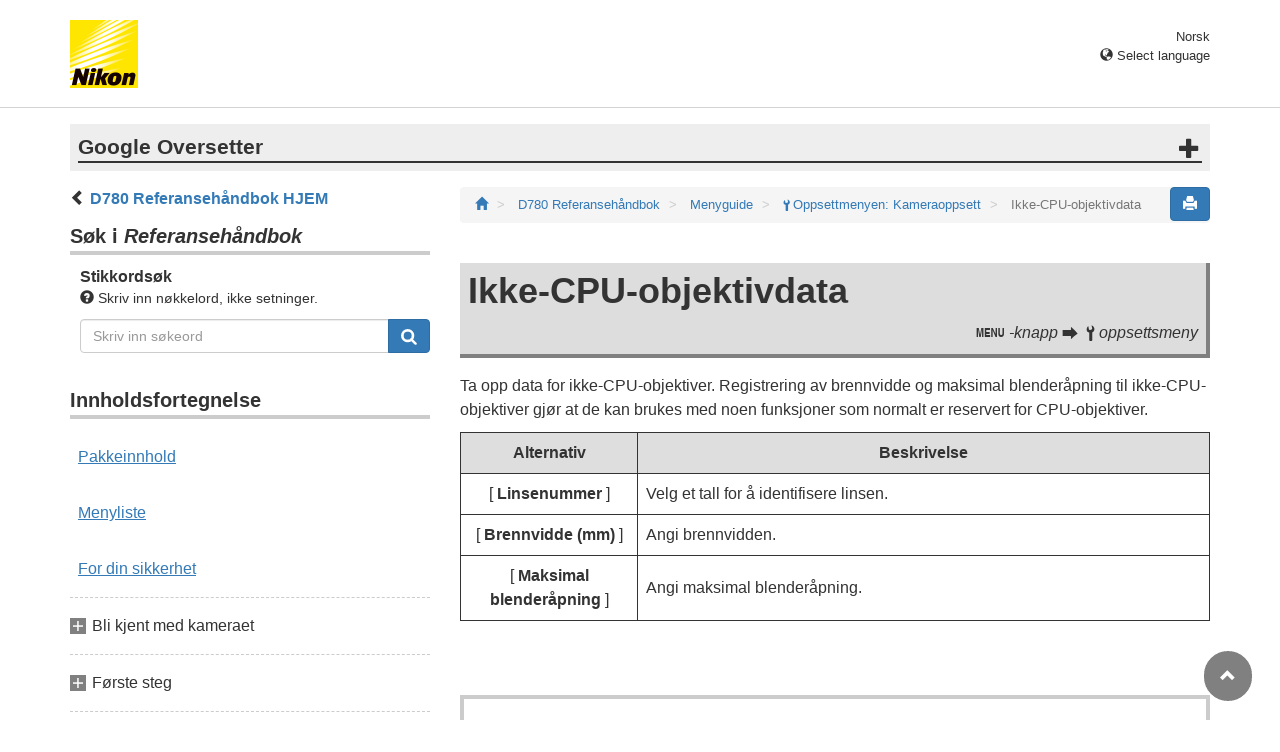

--- FILE ---
content_type: text/html
request_url: https://onlinemanual.nikonimglib.com/d780/no/14_menu_guide_06_11.html
body_size: 64272
content:
<!DOCTYPE html>
<html lang="no">
 <!-- 6MB4901A-03_H140611-03 -->
 <head>
  <meta charset="utf-8"/>
  <meta content="IE=edge" http-equiv="X-UA-Compatible"/>
  <meta content="width=device-width, initial-scale=1" name="viewport"/>
  <meta content="" name="description"/>
  <meta content="Nikon Corporation" name="author"/>
  <link href="favicon.ico" rel="icon"/>
  <title>
   Ikke-CPU-objektivdata
  </title>
  <!-- Bootstrap core CSS -->
  <link href="../css/bootstrap.min.css" media="all" rel="stylesheet" type="text/css"/>
  <!-- Pure Drawer CSS -->
  <link href="../css/pure-drawer.min.css" media="screen and (max-width: 991px)" rel="stylesheet" type="text/css"/>
  <!-- Custom styles for this template -->
  <!-- <link href="css/z_master2018.css" media="all" rel="stylesheet" type="text/css" /> -->
  <link href="css/master.css" media="all" rel="stylesheet" type="text/css"/>
  <link href="css/print.css" media="print" rel="stylesheet" type="text/css"/>
  <!-- Styles for this page -->
  <link href="css/styles.css" media="all" rel="stylesheet" type="text/css"/>
  <!-- HTML5 shim and Respond.js for IE8 support of HTML5 elements and media queries -->
  <!-- WARNING: Respond.js doesn't work if you view the page via file:// -->
  <!--[if lt IE 9]>
		<script src="https://oss.maxcdn.com/html5shiv/3.7.2/html5shiv.min.js"></script>
		<script src="https://oss.maxcdn.com/respond/1.4.2/respond.min.js"></script>
		<![endif]-->
  <script src="https://ajax.googleapis.com/ajax/libs/jquery/3.3.1/jquery.min.js">
  </script>
  <script type="text/javascript">
   $(function () {
                //.accordion1の中のp要素がクリックされたら
                $('.ac_btn').click(function () {
                    //クリックされた.accordion1の中のp要素に隣接するul要素が開いたり閉じたりする。
                    $(this).next('div').slideToggle();
                });
            });
  </script>
 </head>
 <body>
  <div class="pure-container" data-effect="pure-effect-push">
   <input class="pure-toggle hidden-md hidden-lg" data-toggle="right" id="pure-toggle-right" type="checkbox"/>
   <label class="pure-toggle-label hidden-md hidden-lg" data-toggle-label="right" for="pure-toggle-right">
    <span class="pure-toggle-icon">
    </span>
   </label>
   <div class="pure-pusher-container">
    <div class="pure-pusher">
     <!-- header css -->
<style type="text/css">
header {height: 108px; border-bottom: 1px solid #d4d4d4; margin-bottom: 1em; padding-top: 20px;}
.header-logo {height: 68px; width: 68px; margin-right: 1em;}
@media (max-width: 599px) {
    header {height: 68px; padding-top: 15px;}
    .header-logo {height: 40px; width: 40px; margin-right: 0.5em;}
}
header .select-lang {font-size: small; padding-top: 0.5em; position: relative; right: 72px;}
@media (min-width: 868px) {
	header .select-lang {right: 0;}
}

header .current-lang {display: none;}
header .accordion_title {cursor: pointer;}
header .accordion_title:hover {opacity: 0.8;}
header .accordion_inner {display: none;}
header .list-group {position: absolute; right: 0; width: 17em; z-index: 9999;}

html[lang="ar"] header .current-lang-ar {display: block;}
html[lang="ar"] header .list-group .lang-ar {z-index: 2; color: #fff; background-color: #337ab7; border-color: #337ab7;}
html[lang="bg"] header .current-lang-bg {display: block;}
html[lang="bg"] header .list-group .lang-bg {z-index: 2; color: #fff; background-color: #337ab7; border-color: #337ab7;}
html[lang="da"] header .current-lang-da {display: block;}
html[lang="da"] header .list-group .lang-da {z-index: 2; color: #fff; background-color: #337ab7; border-color: #337ab7;}
html[lang="de"] header .current-lang-de {display: block;}
html[lang="de"] header .list-group .lang-de {z-index: 2; color: #fff; background-color: #337ab7; border-color: #337ab7;}
html[lang="el"] header .current-lang-el {display: block;}
html[lang="el"] header .list-group .lang-el {z-index: 2; color: #fff; background-color: #337ab7; border-color: #337ab7;}
html[lang="en"] header .current-lang-en {display: block;}
html[lang="en"] header .list-group .lang-en {z-index: 2; color: #fff; background-color: #337ab7; border-color: #337ab7;}
html[lang="es"] header .current-lang-es {display: block;}
html[lang="es"] header .list-group .lang-es {z-index: 2; color: #fff; background-color: #337ab7; border-color: #337ab7;}
html[lang="et"] header .current-lang-et {display: block;}
html[lang="et"] header .list-group .lang-et {z-index: 2; color: #fff; background-color: #337ab7; border-color: #337ab7;}
html[lang="fi"] header .current-lang-fi {display: block;}
html[lang="fi"] header .list-group .lang-fi {z-index: 2; color: #fff; background-color: #337ab7; border-color: #337ab7;}
html[lang="fr"] header .current-lang-fr {display: block;}
html[lang="fr"] header .list-group .lang-fr {z-index: 2; color: #fff; background-color: #337ab7; border-color: #337ab7;}
html[lang="hi"] header .current-lang-hi {display: block;}
html[lang="hi"] header .list-group .lang-hi {z-index: 2; color: #fff; background-color: #337ab7; border-color: #337ab7;}
html[lang="hu"] header .current-lang-hu {display: block;}
html[lang="hu"] header .list-group .lang-hu {z-index: 2; color: #fff; background-color: #337ab7; border-color: #337ab7;}
html[lang="id"] header .current-lang-id {display: block;}
html[lang="id"] header .list-group .lang-id {z-index: 2; color: #fff; background-color: #337ab7; border-color: #337ab7;}
html[lang="it"] header .current-lang-it {display: block;}
html[lang="it"] header .list-group .lang-it {z-index: 2; color: #fff; background-color: #337ab7; border-color: #337ab7;}
html[lang="ja"] header .current-lang-ja {display: block;}
html[lang="ja"] header .list-group .lang-ja {z-index: 2; color: #fff; background-color: #337ab7; border-color: #337ab7;}
html[lang="kk"] header .current-lang-kk {display: block;}
html[lang="kk"] header .list-group .lang-kk {z-index: 2; color: #fff; background-color: #337ab7; border-color: #337ab7;}
html[lang="ko"] header .current-lang-ko {display: block;}
html[lang="ko"] header .list-group .lang-ko {z-index: 2; color: #fff; background-color: #337ab7; border-color: #337ab7;}
html[lang="lt"] header .current-lang-lt {display: block;}
html[lang="lt"] header .list-group .lang-lt {z-index: 2; color: #fff; background-color: #337ab7; border-color: #337ab7;}
html[lang="lv"] header .current-lang-lv {display: block;}
html[lang="lv"] header .list-group .lang-lv {z-index: 2; color: #fff; background-color: #337ab7; border-color: #337ab7;}
html[lang="nl"] header .current-lang-nl {display: block;}
html[lang="nl"] header .list-group .lang-nl {z-index: 2; color: #fff; background-color: #337ab7; border-color: #337ab7;}
html[lang="no"] header .current-lang-no {display: block;}
html[lang="no"] header .list-group .lang-no {z-index: 2; color: #fff; background-color: #337ab7; border-color: #337ab7;}
html[lang="pl"] header .current-lang-pl {display: block;}
html[lang="pl"] header .list-group .lang-pl {z-index: 2; color: #fff; background-color: #337ab7; border-color: #337ab7;}
html[lang="pt"] header .current-lang-pt {display: block;}
html[lang="pt"] header .list-group .lang-pt {z-index: 2; color: #fff; background-color: #337ab7; border-color: #337ab7;}
html[lang="ro"] header .current-lang-ro {display: block;}
html[lang="ro"] header .list-group .lang-ro {z-index: 2; color: #fff; background-color: #337ab7; border-color: #337ab7;}
html[lang="ru"] header .current-lang-ru {display: block;}
html[lang="ru"] header .list-group .lang-ru {z-index: 2; color: #fff; background-color: #337ab7; border-color: #337ab7;}
html[lang="sl"] header .current-lang-sl {display: block;}
html[lang="sl"] header .list-group .lang-sl {z-index: 2; color: #fff; background-color: #337ab7; border-color: #337ab7;}
html[lang="sr"] header .current-lang-sr {display: block;}
html[lang="sr"] header .list-group .lang-sr {z-index: 2; color: #fff; background-color: #337ab7; border-color: #337ab7;}
html[lang="sv"] header .current-lang-sv {display: block;}
html[lang="sv"] header .list-group .lang-sv {z-index: 2; color: #fff; background-color: #337ab7; border-color: #337ab7;}
html[lang="th"] header .current-lang-th {display: block;}
html[lang="th"] header .list-group .lang-th {z-index: 2; color: #fff; background-color: #337ab7; border-color: #337ab7;}
html[lang="tr"] header .current-lang-tr {display: block;}
html[lang="tr"] header .list-group .lang-tr {z-index: 2; color: #fff; background-color: #337ab7; border-color: #337ab7;}
html[lang="zh-cn"] header .current-lang-zh-cn {display: block;}
html[lang="zh-cn"] header .list-group .lang-zh-cn {z-index: 2; color: #fff; background-color: #337ab7; border-color: #337ab7;}
html[id="prc"] header .list-group .lang-zh-cn {z-index: 1; color: #555; background-color: #fff; border: 1px solid #ddd;}
html[id="prc"] header .list-group .lang-zh-cn:focus, html[id="prc"] header .list-group .lang-zh-cn:hover {background-color: #f5f5f5}
html[id="prc"] header .list-group .lang-zh-cn-prc {z-index: 2; color: #fff; background-color: #337ab7; border-color: #337ab7;}
html[lang="zh-tw"] header .current-lang-zh-tw {display: block;}
html[lang="zh-tw"] header .list-group .lang-zh-tw {z-index: 2; color: #fff; background-color: #337ab7; border-color: #337ab7;}
</style>
<!-- /header css -->

<!-- header js -->
<script src="https://ajax.googleapis.com/ajax/libs/jquery/3.3.1/jquery.min.js"></script>
<script type="text/javascript">
$(function(){
	$(".on").next().css("display", "block");
	$(".accordion_title").click(function(){
		$(this).next().slideToggle();
		$(this).toggleClass("on");
	});
});
</script>
<!-- header /js -->

<header id="page-top">
<div class="container clearfix">
<p class="pull-left"><a href="https://downloadcenter.nikonimglib.com/"><img src="/common/img/logo_01.png" alt="Nikon" class="header-logo va_bottom"></a></p>
<div class="pull-right select-lang">
<p class="text-right mb0 current-lang current-lang-ar">عربي</p>
<p class="text-right mb0 current-lang current-lang-bg">Български</p>
<p class="text-right mb0 current-lang current-lang-da">Dansk</p>
<p class="text-right mb0 current-lang current-lang-de">Deutsch</p>
<p class="text-right mb0 current-lang current-lang-el">Ελληνικά</p>
<p class="text-right mb0 current-lang current-lang-en">English</p>
<p class="text-right mb0 current-lang current-lang-es">Español</p>
<p class="text-right mb0 current-lang current-lang-et">Eesti</p>
<p class="text-right mb0 current-lang current-lang-fi">Suomi</p>
<p class="text-right mb0 current-lang current-lang-fr">Français</p>
<p class="text-right mb0 current-lang current-lang-hi">हिन्दी</p>
<p class="text-right mb0 current-lang current-lang-hu">Magyar</p>
<p class="text-right mb0 current-lang current-lang-id">Indonesia</p>
<p class="text-right mb0 current-lang current-lang-it">Italiano</p>
<p class="text-right mb0 current-lang current-lang-ja">日本語</p>
<p class="text-right mb0 current-lang current-lang-kk">Қазақ</p>
<p class="text-right mb0 current-lang current-lang-ko">한글</p>
<p class="text-right mb0 current-lang current-lang-lt">Lietuvių</p>
<p class="text-right mb0 current-lang current-lang-lv">Latviski</p>
<p class="text-right mb0 current-lang current-lang-nl">Nederlands</p>
<p class="text-right mb0 current-lang current-lang-no">Norsk</p>
<p class="text-right mb0 current-lang current-lang-pl">Polski</p>
<p class="text-right mb0 current-lang current-lang-pt">Português</p>
<p class="text-right mb0 current-lang current-lang-ro">Română</p>
<p class="text-right mb0 current-lang current-lang-ru">Русский</p>
<p class="text-right mb0 current-lang current-lang-sl">Slovenščina</p>
<!-- <p class="text-right mb0 current-lang current-lang-sr">Srpski</p> -->
<p class="text-right mb0 current-lang current-lang-sr">Српски</p>
<p class="text-right mb0 current-lang current-lang-sv">Svenska</p>
<p class="text-right mb0 current-lang current-lang-th">ภาษาไทย</p>
<p class="text-right mb0 current-lang current-lang-tr">Türkçe</p>
<p class="text-right mb0 current-lang current-lang-zh-cn">简体中文</p>
<p class="text-right mb0 current-lang current-lang-zh-tw">繁體中文</p>
<p class="accordion_title text-right"><span class="glyphicon glyphicon-globe"></span> Select language</p>
<div class="list-group accordion_inner">
<a href="../ar/" class="list-group-item lang-ar text-right">عربي</a>
<a href="../bg/" class="list-group-item lang-bg">Български</a>
<a href="../da/" class="list-group-item lang-da">Dansk</a>
<a href="../de/" class="list-group-item lang-de">Deutsch</a>
<a href="../el/" class="list-group-item lang-el">Ελληνικά</a>
<a href="../en/" class="list-group-item lang-en">English</a>
<a href="../es/" class="list-group-item lang-es">Español</a>
<a href="../et/" class="list-group-item lang-et">Eesti</a>
<a href="../fi/" class="list-group-item lang-fi">Suomi</a>
<a href="../fr/" class="list-group-item lang-fr">Français</a>
<a href="../hi/" class="list-group-item lang-hi">हिन्दी</a>
<a href="../hu/" class="list-group-item lang-hu">Magyar</a>
<a href="../id/" class="list-group-item lang-id">Indonesia</a>
<a href="../it/" class="list-group-item lang-it">Italiano</a>
<a href="../ja/" class="list-group-item lang-ja">日本語</a>
<a href="../kk/" class="list-group-item lang-kk">Қазақ</a>
<a href="../ko/" class="list-group-item lang-ko">한글</a>
<a href="../lt/" class="list-group-item lang-lt">Lietuvių</a>
<a href="../lv/" class="list-group-item lang-lv">Latviski</a>
<a href="../nl/" class="list-group-item lang-nl">Nederlands</a>
<a href="../no/" class="list-group-item lang-no">Norsk</a>
<a href="../pl/" class="list-group-item lang-pl">Polski</a>
<a href="../pt/" class="list-group-item lang-pt">Português</a>
<a href="../ro/" class="list-group-item lang-ro">Română</a>
<a href="../ru/" class="list-group-item lang-ru">Русский</a>
<a href="../sl/" class="list-group-item lang-sl">Slovenščina</a>
<!-- <a href="../sr/" class="list-group-item lang-sr">Srpski</a> -->
<a href="../sr/" class="list-group-item lang-sr">Српски</a>
<a href="../sv/" class="list-group-item lang-sv">Svenska</a>
<a href="../th/" class="list-group-item lang-th">ภาษาไทย</a>
<a href="../tr/" class="list-group-item lang-tr">Türkçe</a>
<a href="../zh-cn-prc/" class="list-group-item lang-zh-cn-prc">简体中文（面向中国大陆用户）</a>
<a href="../zh-cn/" class="list-group-item lang-zh-cn">简体中文（面向亚洲用户，不包括中国大陆用户）</a>
<a href="../zh-tw/" class="list-group-item lang-zh-tw">繁體中文</a>
</div>
</div>
</div>
</header><div class="container" id="disclaimer">
<div class="note">
<p class="lead accordion-title">Google Oversetter</p>
<div class="accordion-inner">
<p>DENNE TJENESTEN KAN INNEHOLDE OVERSETTELSER LEVERT AV GOOGLE. GOOGLE FRASKRIVER SEG ALLE GARANTIER KNYTTET TIL OVERSETTELSENE, UTTRYKKELIGE ELLER UNDERFORSTÅTTE, INKLUDERT ALLE GARANTIER FOR NØYAKTIGHET, OG ALLE UNDERFORSTÅTTE GARANTIER FOR SALGBARHET, EGNETHET FOR ET BESTEMT FORMÅL OG UKRENGELIGHET.</p>
<p>Nikon Corporation (nedenfor, "Nikon") sine referansehåndbøker har blitt oversatt for din bekvemmelighet ved hjelp av oversettelsesprogramvare drevet av Google Oversetter. Det er gjort rimelige anstrengelser for å gi en nøyaktig oversettelse, men ingen automatisert oversettelse er perfekt, og er heller ikke ment å erstatte menneskelige oversettere. Oversettelser leveres som en tjeneste til brukere av Nikons referansehåndbøker, og leveres "som de er". Det gis ingen garanti av noe slag, enten uttrykt eller underforstått, med hensyn til nøyaktigheten, påliteligheten eller korrektheten for enhver oversettelse gjort fra engelsk til et annet språk. Noe innhold (slik som bilder, videoer, Flash-videoer osv.) vil kanskje ikke være nøyaktig oversatt som følge av begrensningene til oversettelsesprogramvaren.</p>
<p>Den offisielle teksten er den engelske versjonen av referansehåndbøkene. Eventuelle uoverensstemmelser eller forskjeller som oppstår i oversettelsen, er ikke bindende og har ingen juridisk virkning for etterlevelse eller håndhevelse. Dersom du har spørsmål knyttet til nøyaktigheten av informasjonen i de oversatte referansehåndbøkene, se den engelske versjonen av håndbøkene som er den offisielle versjonen.</p>
<p class="text-right"><a href="https://translate.google.com" target="_blank"><img src="/common/img/color-short_3x.png" alt="" width="240px"></a></p>
</div>
</div>
</div>
     <div class="container" role="main">
      <div class="row">
       <div class="col-md-4 hidden-xs hidden-sm">
        <nav class="toc">
         <p class="text-bold">
 <span class="glyphicon glyphicon-chevron-left">
 </span>
 <a href="index.html">
  D780 Referansehåndbok HJEM
 </a>
</p>
<p class="search-title">
 Søk i
 <em>
  Referansehåndbok
 </em>
</p>
<div class="search-inner mb2em">
 <p class="text-bold mb0">
  Stikkordsøk
 </p>
 <p class="small">
  <span class="glyphicon glyphicon-question-sign">
  </span>
  Skriv inn nøkkelord, ikke setninger.
 </p>
 <form action="search_result.html" id="commonSearch" method="get" name="commonSearch" role="search">
  <div class="input-group mb1em">
   <input class="form-control" name="q" placeholder="Skriv inn søkeord" type="text" value=""/>
   <input name="offset" type="hidden" value="0"/>
   <span class="input-group-btn">
    <button class="btn btn-primary" title="Søk" type="submit">
     <img alt="" height="16px" src="css/i_search_wt.svg" width="16px"/>
    </button>
   </span>
  </div>
 </form>
</div>
<p class="toc_title">
 Innholdsfortegnelse
</p>
<p class="toc_direct nav01_01">
 <a href="01_1_front_matter_01.html">
  Pakkeinnhold
 </a>
</p>
<p class="toc_direct nav02_01">
 <a href="01_3_front_matter_01.html">
  Menyliste
 </a>
</p>
<p class="toc_direct nav03_01">
 <a href="01_4_front_matter_01.html">
  For din sikkerhet
 </a>
</p>
<p class="chapter_title nav04">
 Bli kjent med kameraet
</p>
<ul>
 <li class="nav04_01">
  <a href="02_getting_to_know_the_camera_01.html">
   Deler av kameraet
  </a>
 </li>
</ul>
<p class="chapter_title nav05">
 Første steg
</p>
<ul>
 <li class="nav05_01">
  <a href="03_first_step_01.html">
   Klargjør kameraet
  </a>
 </li>
 <li class="nav05_02">
  <a href="03_first_step_02.html">
   Batterinivået og antall gjenværende eksponeringer
  </a>
 </li>
</ul>
<p class="chapter_title nav06">
 Grunnleggende fotografering og avspilling
</p>
<ul>
 <li class="nav06_01">
  <a href="04_basic_photography_and_playback_01.html">
   Ta bilder (
   <span class="e__font name__ICN1_com type__normal">
    b
   </span>
   modus)
  </a>
 </li>
 <li class="nav06_02">
  <a href="04_basic_photography_and_playback_02.html">
   Ta opp filmer (
   <span class="e__font name__ICN1_com type__normal">
    b
   </span>
   modus)
  </a>
 </li>
 <li class="nav06_03">
  <a href="04_basic_photography_and_playback_03.html">
   Avspilling
  </a>
 </li>
</ul>
<p class="chapter_title nav07">
 Kamerakontroller
</p>
<ul>
 <li class="nav07_01">
  <a href="05_camera_controls_01.html">
   <span class="e__font name__ICN1_com type__normal">
    G
   </span>
   knappen
  </a>
 </li>
 <li class="nav07_02">
  <a href="05_camera_controls_02.html">
   <span class="e__font name__ICN1_com type__normal">
    i
   </span>
   knappen (
   <span class="e__font name__ICN1_com type__normal">
    i
   </span>
   menyen)
  </a>
 </li>
 <li class="nav07_03">
  <a href="05_camera_controls_03.html">
   <span class="e__font name__ICN1_com type__normal">
    R
   </span>
   knappen
  </a>
 </li>
 <li class="nav07_04">
  <a href="05_camera_controls_04.html">
   Modusvelgeren
  </a>
 </li>
 <li class="nav07_05">
  <a href="05_camera_controls_05.html">
   Utløsermodushjulet
  </a>
 </li>
 <li class="nav07_06">
  <a href="05_camera_controls_06.html">
   Fokusmodusvelgeren
  </a>
 </li>
 <li class="nav07_07">
  <a href="05_camera_controls_07.html">
   AF-modus-knappen
  </a>
 </li>
 <li class="nav07_08">
  <a href="05_camera_controls_08.html">
   <b class="e__b">
    AF-ON-
   </b>
   knappen
  </a>
 </li>
 <li class="nav07_09">
  <a href="05_camera_controls_09.html">
   <span class="e__font name__ICN1_com type__normal">
    A
   </span>
   knappen
  </a>
 </li>
 <li class="nav07_10">
  <a href="05_camera_controls_10.html">
   <span class="e__font name__ICN1_com type__normal">
    Q
   </span>
   /
   <span class="e__font name__ICN7_com type__normal">
    g
   </span>
   (
   <span class="e__font name__ICN1_com type__normal">
    U
   </span>
   )-knappen
  </a>
 </li>
 <li class="nav07_11">
  <a href="05_camera_controls_11.html">
   <span class="e__font name__ICN1_com">
    S
   </span>
   (
   <span class="e__font name__ICN3_com">
    Q
   </span>
   )-knappen
  </a>
 </li>
 <li class="nav07_12">
  <a href="05_camera_controls_12.html">
   <span class="e__font name__ICN1_com type__normal">
    E
   </span>
   knappen
  </a>
 </li>
 <li class="nav07_13">
  <a href="05_camera_controls_13.html">
   <span class="e__font name__ICN1_com type__normal">
    X
   </span>
   (
   <span class="e__font name__ICN1_com type__normal">
    T
   </span>
   )-knappen
  </a>
 </li>
 <li class="nav07_14">
  <a href="05_camera_controls_14.html">
   <span class="e__font name__ICN1_com type__normal">
    W
   </span>
   (
   <span class="e__font name__ICN3_com type__normal">
    Y
   </span>
   )-knappen
  </a>
 </li>
 <li class="nav07_15">
  <a href="05_camera_controls_15.html">
   <span class="e__font name__ICN5_com type__normal">
    N
   </span>
   (
   <span class="e__font name__ICN5_com type__normal">
    Y
   </span>
   )-knappen
  </a>
 </li>
 <li class="nav07_16">
  <a href="05_camera_controls_16.html">
   BKT-knappen
  </a>
 </li>
 <li class="nav07_17">
  <a href="05_camera_controls_17.html">
   Pv-knappen
  </a>
 </li>
 <li class="nav07_18">
  <a href="05_camera_controls_18.html">
   Fn-knappen
  </a>
 </li>
</ul>
<p class="chapter_title nav08">
 Opptaksinnstillinger
</p>
<ul>
 <li class="nav08_01">
  <a href="06_shooting_settings_01.html">
   Velge en opptaksmodus
  </a>
 </li>
 <li class="nav08_02">
  <a href="06_shooting_settings_02.html">
   Bildeopptaksalternativer (bildeområde, kvalitet og størrelse)
  </a>
 </li>
 <li class="nav08_03">
  <a href="06_shooting_settings_03.html">
   Velge hvordan kameraet fokuserer (fokus)
  </a>
 </li>
 <li class="nav08_04">
  <a href="06_shooting_settings_04.html">
   Eksponeringsrelaterte innstillinger (måling og eksponeringskompensasjon)
  </a>
 </li>
 <li class="nav08_05">
  <a href="06_shooting_settings_05.html">
   Velge operasjonen som skal utføres når lukkeren utløses (utløsermodus)
  </a>
 </li>
 <li class="nav08_06">
  <a href="06_shooting_settings_06.html">
   Justere kameraets lysfølsomhet (ISO-følsomhet)
  </a>
 </li>
 <li class="nav08_07">
  <a href="06_shooting_settings_07.html">
   Oppnå naturlige farger med forskjellige lyskilder (hvitbalanse)
  </a>
 </li>
 <li class="nav08_08">
  <a href="06_shooting_settings_08.html">
   Varierende eksponering eller hvitbalanse over en serie fotografier (bracketing)
  </a>
 </li>
 <li class="nav08_09">
  <a href="06_shooting_settings_09.html">
   Bildebehandling (bildekontroller)
  </a>
 </li>
 <li class="nav08_10">
  <a href="06_shooting_settings_10.html">
   Bevarer detaljer i høylys og skygger (aktiv D-Lighting og HDR)
  </a>
 </li>
</ul>
<p class="chapter_title nav09">
 Alternativer for filmopptak og redigering
</p>
<ul>
 <li class="nav09_01">
  <a href="07_options_for_movie_recording_and_editing_01.html">
   Bildeområde: Velge en filmbeskjæring
  </a>
 </li>
 <li class="nav09_02">
  <a href="07_options_for_movie_recording_and_editing_02.html">
   Bildestørrelse/bildefrekvens og filmkvalitet
  </a>
 </li>
 <li class="nav09_03">
  <a href="07_options_for_movie_recording_and_editing_03.html">
   Slow-motion-filmer
  </a>
 </li>
 <li class="nav09_04">
  <a href="07_options_for_movie_recording_and_editing_04.html">
   Punkter å merke seg ved opptak av filmer
  </a>
 </li>
 <li class="nav09_05">
  <a href="07_options_for_movie_recording_and_editing_05.html">
   Redigering av filmer
  </a>
 </li>
</ul>
<p class="chapter_title nav10">
 Andre opptaksalternativer
</p>
<ul>
 <li class="nav10_01">
  <a href="08_other_shooting_options_01.html">
   Bruk av to minnekort
  </a>
 </li>
 <li class="nav10_02">
  <a href="08_other_shooting_options_02.html">
   To-knapps tilbakestilling: Gjenoppretter standardinnstillinger
  </a>
 </li>
 <li class="nav10_03">
  <a href="08_other_shooting_options_03.html">
   Kombinere flere eksponeringer i et enkelt bilde (flereksponering)
  </a>
 </li>
 <li class="nav10_04">
  <a href="08_other_shooting_options_04.html">
   Ta bilder med et angitt intervall (Interval Timer Shooting)
  </a>
 </li>
 <li class="nav10_05">
  <a href="08_other_shooting_options_05.html">
   Lage en film fra bilder (Time-Lapse Movie)
  </a>
 </li>
 <li class="nav10_06">
  <a href="08_other_shooting_options_06.html">
   Varierende fokus over en serie bilder (fokusskifte-opptak)
  </a>
 </li>
 <li class="nav10_07">
  <a href="08_other_shooting_options_07.html">
   Den elektroniske lukkeren (Silent Live View Photography)
  </a>
 </li>
 <li class="nav10_08">
  <a href="08_other_shooting_options_08.html">
   Fotografering av filmnegativer (negativ digitalisering)
  </a>
 </li>
 <li class="nav10_09">
  <a href="08_other_shooting_options_09.html">
   Tilpasse
   <span class="e__font name__ICN1_com">
    i
   </span>
   menyen: Tilpass
   <span class="e__font name__ICN7_com">
    i
   </span>
   menyen
  </a>
 </li>
 <li class="nav10_10">
  <a href="08_other_shooting_options_10.html">
   Bruke ikke-CPU-objektiver (ikke-CPU-objektivdata)
  </a>
 </li>
</ul>
<p class="chapter_title nav11">
 Avspilling
</p>
<ul>
 <li class="nav11_01">
  <a href="09_playback_01.html">
   Viser bilder
  </a>
 </li>
 <li class="nav11_02">
  <a href="09_playback_02.html">
   Bildeinformasjon
  </a>
 </li>
 <li class="nav11_03">
  <a href="09_playback_03.html">
   Ta en nærmere titt: Avspillingszoom
  </a>
 </li>
 <li class="nav11_04">
  <a href="09_playback_04.html">
   Beskytter fotografier mot sletting
  </a>
 </li>
 <li class="nav11_05">
  <a href="09_playback_05.html">
   Ranger bilder
  </a>
 </li>
 <li class="nav11_06">
  <a href="09_playback_06.html">
   Velge bilder for opplasting
  </a>
 </li>
 <li class="nav11_07">
  <a href="09_playback_07.html">
   Sletting av bilder
  </a>
 </li>
</ul>
<p class="chapter_title nav12">
 Koble til datamaskiner og TV-er
</p>
<ul>
 <li class="nav12_01">
  <a href="10_connecting_to_computers_and_tvs_01.html">
   Koble til datamaskiner
  </a>
 </li>
 <li class="nav12_02">
  <a href="10_connecting_to_computers_and_tvs_02.html">
   Koble til HDMI enheter
  </a>
 </li>
</ul>
<p class="chapter_title nav13">
 Nettverkstilkoblinger
</p>
<ul>
 <li class="nav13_01">
  <a href="11_network_connections_01.html">
   Kart over kamera og nettverkssystem
  </a>
 </li>
 <li class="nav13_02">
  <a href="11_network_connections_02.html">
   Koble til smartenheter
  </a>
 </li>
 <li class="nav13_03">
  <a href="11_network_connections_03.html">
   Koble til datamaskiner via Wi-Fi
  </a>
 </li>
 <li class="nav13_04">
  <a href="11_network_connections_04.html">
   Koble til nettverk ved hjelp av WT-7
  </a>
 </li>
 <li class="nav13_05">
  <a href="11_network_connections_05.html">
   Feilsøking av trådløse problemer
  </a>
 </li>
</ul>
<p class="chapter_title nav14">
 Blitsfotografering på kamera
</p>
<ul>
 <li class="nav14_01">
  <a href="12_on-camera_flash_photography_01.html">
   "On-Camera" versus "Remote"
  </a>
 </li>
 <li class="nav14_02">
  <a href="12_on-camera_flash_photography_02.html">
   Bruke en blits på kameraet
  </a>
 </li>
 <li class="nav14_03">
  <a href="12_on-camera_flash_photography_03.html">
   Blitskontrollmodus
  </a>
 </li>
 <li class="nav14_04">
  <a href="12_on-camera_flash_photography_04.html">
   Blitsmoduser
  </a>
 </li>
 <li class="nav14_05">
  <a href="12_on-camera_flash_photography_05.html">
   Blitskompensasjon
  </a>
 </li>
 <li class="nav14_06">
  <a href="12_on-camera_flash_photography_06.html">
   FV-lås
  </a>
 </li>
 <li class="nav14_07">
  <a href="12_on-camera_flash_photography_07.html">
   Flash Info for On-Camera Units
  </a>
 </li>
</ul>
<p class="chapter_title nav15">
 Ekstern blitsfotografering
</p>
<ul>
 <li class="nav15_01">
  <a href="13_remote_flash_photography_01.html">
   Hva er ekstern blitsfotografering?
  </a>
 </li>
 <li class="nav15_02">
  <a href="13_remote_flash_photography_02.html">
   Radio AWL
  </a>
 </li>
 <li class="nav15_03">
  <a href="13_remote_flash_photography_03.html">
   Optisk AWL
  </a>
 </li>
 <li class="nav15_04">
  <a href="13_remote_flash_photography_04.html">
   Optisk/Radio AWL
  </a>
 </li>
 <li class="nav15_05">
  <a href="13_remote_flash_photography_05.html">
   Flash-info for eksterne enheter
  </a>
 </li>
</ul>
<p class="chapter_title nav16">
 Menyguide
</p>
<ul>
 <li class="nav16_01">
  <a href="14_menu_guide_01.html">
   Standarder
  </a>
 </li>
 <li class="nav16_02">
  <a href="14_menu_guide_02.html">
   <span class="e__font name__ICN2_com">
    D
   </span>
   Avspillingsmenyen: Administrere bilder
  </a>
 </li>
 <li class="nav16_03">
  <a href="14_menu_guide_03.html">
   <span class="e__font name__ICN2_com">
    C
   </span>
   Fotoopptaksmenyen: Fotograferingsalternativer
  </a>
 </li>
 <li class="nav16_04">
  <a href="14_menu_guide_04.html">
   <span class="e__font name__ICN3_com">
    1
   </span>
   Filmopptaksmenyen: Filmopptaksalternativer
  </a>
 </li>
 <li class="nav16_05">
  <a href="14_menu_guide_05.html">
   <span class="e__font name__ICN2_com">
    A
   </span>
   Egendefinerte innstillinger: Finjustering av kamerainnstillinger
  </a>
 </li>
 <li class="nav16_06">
  <a href="14_menu_guide_06.html">
   <span class="e__font name__ICN2_com">
    B
   </span>
   Oppsettmenyen: Kameraoppsett
  </a>
 </li>
 <li class="nav16_07">
  <a href="14_menu_guide_07.html">
   <span class="e__font name__ICN2_com">
    N
   </span>
   Retusjermenyen: Lage retusjerte kopier
  </a>
 </li>
 <li class="nav16_08">
  <a href="14_menu_guide_08.html">
   <span class="e__font name__ICN2_com">
    O
   </span>
   MIN MENY/
   <span class="e__font name__ICN3_com">
    m
   </span>
   NYLIGE INNSTILLINGER
  </a>
 </li>
</ul>
<p class="chapter_title nav17">
 Feilsøking
</p>
<ul>
 <li class="nav17_01">
  <a href="15_troubleshooting_01.html">
   Før du kontakter kundestøtte
  </a>
 </li>
 <li class="nav17_02">
  <a href="15_troubleshooting_02.html">
   Problemer og løsninger
  </a>
 </li>
 <li class="nav17_03">
  <a href="15_troubleshooting_03.html">
   Varsler og feilmeldinger
  </a>
 </li>
</ul>
<p class="chapter_title nav18">
 Tekniske merknader
</p>
<ul>
 <li class="nav18_01">
  <a href="16_technical_notes_01.html">
   Kameraskjermer
  </a>
 </li>
 <li class="nav18_02">
  <a href="16_technical_notes_02.html">
   Kompatible F Mount-linser
  </a>
 </li>
 <li class="nav18_03">
  <a href="16_technical_notes_03.html">
   Kompatible blitsenheter
  </a>
 </li>
 <li class="nav18_04">
  <a href="16_technical_notes_04.html">
   Annet kompatibelt tilbehør
  </a>
 </li>
 <li class="nav18_05">
  <a href="16_technical_notes_05.html">
   Programvare
  </a>
 </li>
 <li class="nav18_06">
  <a href="16_technical_notes_06.html">
   Ta vare på kameraet
  </a>
 </li>
 <li class="nav18_07">
  <a href="16_technical_notes_07.html">
   Ta vare på kameraet og batteriet: Forsiktig
  </a>
 </li>
 <li class="nav18_08">
  <a href="16_technical_notes_08.html">
   Spesifikasjoner
  </a>
 </li>
 <li class="nav18_09">
  <a href="16_technical_notes_09.html">
   Godkjente minnekort
  </a>
 </li>
 <li class="nav18_10">
  <a href="16_technical_notes_10.html">
   Minnekortkapasitet
  </a>
 </li>
 <li class="nav18_11">
  <a href="16_technical_notes_11.html">
   Batteriutholdenhet
  </a>
 </li>
 <li class="nav18_12">
  <a href="16_technical_notes_12.html">
   Varemerker og lisenser
  </a>
 </li>
</ul>
<p class="chapter_title nav19">
 Bruksanvisning for kitlinse
</p>
<ul>
 <li class="nav19_01">
  <a href="17_kit_lens_manual_01.html">
   Kit-linser
  </a>
 </li>
</ul>
        </nav>
       </div>
       <div class="col-xs-12 col-md-8">
        <button class="btn btn-primary pull-right print" type="button">
         <span class="glyphicon glyphicon-print">
         </span>
        </button>
        <ol class="breadcrumb">
         <li>
          <a href="/portal/no/">
           <span class="glyphicon glyphicon-home">
           </span>
          </a>
         </li>
         <li>
          <a href="index.html">
           D780 Referansehåndbok
          </a>
         </li>
         <li>
          <a href="14_menu_guide_00.html">
           Menyguide
          </a>
         </li>
         <li>
          <a href="14_menu_guide_06.html">
           <span class="e__indexmarker">
           </span>
           <span class="e__font name__ICN2_com">
            B
           </span>
           Oppsettmenyen: Kameraoppsett
          </a>
         </li>
         <li class="active">
          <span class="e__indexmarker">
          </span>
          Ikke-CPU-objektivdata
         </li>
        </ol>
        <div class="menu-header">
         <h1 id="CHDGAFEBE4">
          <span class="e__indexmarker">
          </span>
          Ikke-CPU-objektivdata
         </h1>
         <p class="transition">
          <span class="e__font name__ICN1_com">
           G
          </span>
          -knapp
          <span class="e__font name__00PLETC_com">
           U
          </span>
          <span class="e__font name__ICN2_com">
           B
          </span>
          oppsettsmeny
         </p>
        </div>
        <div class="e__function page__page">
         <div class="e__body">
          <p class="e__p">
           Ta opp data for ikke-CPU-objektiver. Registrering av brennvidde og maksimal blenderåpning til ikke-CPU-objektiver gjør at de kan brukes med noen funksjoner som normalt er reservert for CPU-objektiver.
          </p>
          <div class="e__table column__full">
           <table class="e__tgroup tabletype__10_00100_Table_FrameAll">
            <colgroup>
             <col class="e__colspec" width="23.7%"/>
             <col class="e__colspec" width="76.2%"/>
            </colgroup>
            <thead class="e__thead">
             <tr class="e__row">
              <th class="e__entry">
               <p class="e__p">
                Alternativ
               </p>
              </th>
              <th class="e__entry">
               <p class="e__p">
                Beskrivelse
               </p>
              </th>
             </tr>
            </thead>
            <tbody class="e__tbody">
             <tr class="e__row">
              <td align="center" class="e__entry">
               <p class="e__p">
                [
                <span class="e__camera_menu">
                 Linsenummer
                </span>
                ]
               </p>
              </td>
              <td class="e__entry">
               <p class="e__p">
                Velg et tall for å identifisere linsen.
               </p>
              </td>
             </tr>
             <tr class="e__row">
              <td align="center" class="e__entry">
               <p class="e__p">
                [
                <span class="e__camera_menu">
                 Brennvidde (mm)
                </span>
                ]
               </p>
              </td>
              <td class="e__entry">
               <p class="e__p">
                Angi brennvidden.
               </p>
              </td>
             </tr>
             <tr class="e__row">
              <td align="center" class="e__entry">
               <p class="e__p">
                [
                <span class="e__camera_menu">
                 Maksimal blenderåpning
                </span>
                ]
               </p>
              </td>
              <td class="e__entry">
               <p class="e__p">
                Angi maksimal blenderåpning.
               </p>
              </td>
             </tr>
            </tbody>
           </table>
          </div>
         </div>
        </div>
        <div class="panel-menuguide-toc">
 <p class="lead mb05em">
  <span class="e__indexmarker">
   <!--TODO: /nikon_manual/chapter/section[6]/titletbl/titletbl_body/titletbl_row/titletbl_cell/title/indexmarker-->
  </span>
  <span class="e__font name__ICN2_com">
   B
  </span>
  Oppsettmenyen: Kameraoppsett
 </p>
 <div class="list-group">
  <a class="list-group-item mn06_01" href="14_menu_guide_06_01.html">
   <span class="e__indexmarker">
    <!--TODO: /nikon_manual/chapter/section[6]/function[1]/func_titletbl/func_titletbl_body/func_titletbl_row/func_titletbl_cell/title/indexmarker-->
   </span>
   Formater minnekort
  </a>
  <a class="list-group-item mn06_02" href="14_menu_guide_06_02.html">
   Lagre brukerinnstillinger
  </a>
  <a class="list-group-item mn06_03" href="14_menu_guide_06_03.html">
   Tilbakestill brukerinnstillinger
  </a>
  <a class="list-group-item mn06_04" href="14_menu_guide_06_04.html">
   <span class="e__indexmarker">
    <!--TODO: /nikon_manual/chapter/section[6]/function[4]/func_titletbl/func_titletbl_body/func_titletbl_row/func_titletbl_cell/title/indexmarker-->
   </span>
   Språk
  </a>
  <a class="list-group-item mn06_05" href="14_menu_guide_06_05.html">
   <span class="e__indexmarker">
    <!--TODO: /nikon_manual/chapter/section[6]/function[5]/func_titletbl/func_titletbl_body/func_titletbl_row/func_titletbl_cell/title/indexmarker-->
   </span>
   Tidssone og dato
  </a>
  <a class="list-group-item mn06_06" href="14_menu_guide_06_06.html">
   <span class="e__indexmarker">
    <!--TODO: /nikon_manual/chapter/section[6]/function[6]/func_titletbl/func_titletbl_body/func_titletbl_row/func_titletbl_cell/title/indexmarker-->
   </span>
   Overvåk lysstyrke
  </a>
  <a class="list-group-item mn06_07" href="14_menu_guide_06_07.html">
   <span class="e__indexmarker">
    <!--TODO: /nikon_manual/chapter/section[6]/function[7]/func_titletbl/func_titletbl_body/func_titletbl_row/func_titletbl_cell/title/indexmarker-->
   </span>
   Overvåk fargebalansen
  </a>
  <a class="list-group-item mn06_08" href="14_menu_guide_06_08.html">
   <span class="e__indexmarker">
    <!--TODO: /nikon_manual/chapter/section[6]/function[8]/func_titletbl/func_titletbl_body/func_titletbl_row/func_titletbl_cell/title/indexmarker[1]-->
   </span>
   <span class="e__indexmarker">
    <!--TODO: /nikon_manual/chapter/section[6]/function[8]/func_titletbl/func_titletbl_body/func_titletbl_row/func_titletbl_cell/title/indexmarker[2]-->
   </span>
   Virtuell horisont
  </a>
  <a class="list-group-item mn06_09" href="14_menu_guide_06_09.html">
   <span class="e__indexmarker">
    <!--TODO: /nikon_manual/chapter/section[6]/function[9]/func_titletbl/func_titletbl_body/func_titletbl_row/func_titletbl_cell/title/indexmarker-->
   </span>
   Informasjonsskjerm
  </a>
  <a class="list-group-item mn06_10" href="14_menu_guide_06_10.html">
   <span class="e__indexmarker">
    <!--TODO: /nikon_manual/chapter/section[6]/function[10]/func_titletbl/func_titletbl_body/func_titletbl_row/func_titletbl_cell/title/indexmarker-->
   </span>
   AF-finjusteringsalternativer
  </a>
  <a class="list-group-item mn06_11" href="14_menu_guide_06_11.html">
   <span class="e__indexmarker">
    <!--TODO: /nikon_manual/chapter/section[6]/function[11]/func_titletbl/func_titletbl_body/func_titletbl_row/func_titletbl_cell/title/indexmarker-->
   </span>
   Ikke-CPU-objektivdata
  </a>
  <a class="list-group-item mn06_12" href="14_menu_guide_06_12.html">
   <span class="e__indexmarker">
    <!--TODO: /nikon_manual/chapter/section[6]/function[12]/func_titletbl/func_titletbl_body/func_titletbl_row/func_titletbl_cell/title/indexmarker-->
   </span>
   Rengjør bildesensor
  </a>
  <a class="list-group-item mn06_13" href="14_menu_guide_06_13.html">
   Låsespeil opp for rengjøring
  </a>
  <a class="list-group-item mn06_14" href="14_menu_guide_06_14.html">
   <span class="e__indexmarker">
    <!--TODO: /nikon_manual/chapter/section[6]/function[14]/func_titletbl/func_titletbl_body/func_titletbl_row/func_titletbl_cell/title/indexmarker-->
   </span>
   Image Dust Off Ref Photo
  </a>
  <a class="list-group-item mn06_15" href="14_menu_guide_06_15.html">
   Pixel Mapping
  </a>
  <a class="list-group-item mn06_16" href="14_menu_guide_06_16.html">
   <span class="e__indexmarker">
    <!--TODO: /nikon_manual/chapter/section[6]/function[16]/func_titletbl/func_titletbl_body/func_titletbl_row/func_titletbl_cell/title/indexmarker-->
   </span>
   Bildekommentar
  </a>
  <a class="list-group-item mn06_17" href="14_menu_guide_06_17.html">
   <span class="e__indexmarker">
    <!--TODO: /nikon_manual/chapter/section[6]/function[17]/func_titletbl/func_titletbl_body/func_titletbl_row/func_titletbl_cell/title/indexmarker-->
   </span>
   Informasjon om opphavsrett
  </a>
  <a class="list-group-item mn06_18" href="14_menu_guide_06_18.html">
   <span class="e__indexmarker">
    <!--TODO: /nikon_manual/chapter/section[6]/function[18]/func_titletbl/func_titletbl_body/func_titletbl_row/func_titletbl_cell/title/indexmarker-->
   </span>
   Beep-alternativer
  </a>
  <a class="list-group-item mn06_19" href="14_menu_guide_06_19.html">
   <span class="e__indexmarker">
    <!--TODO: /nikon_manual/chapter/section[6]/function[19]/func_titletbl/func_titletbl_body/func_titletbl_row/func_titletbl_cell/title/indexmarker-->
   </span>
   Berøringskontroller
  </a>
  <a class="list-group-item mn06_20" href="14_menu_guide_06_20.html">
   HDMI
  </a>
  <a class="list-group-item mn06_21" href="14_menu_guide_06_21.html">
   <span class="e__indexmarker">
    <!--TODO: /nikon_manual/chapter/section[6]/function[21]/func_titletbl/func_titletbl_body/func_titletbl_row/func_titletbl_cell/title/indexmarker-->
   </span>
   Stedsdata
  </a>
  <a class="list-group-item mn06_22" href="14_menu_guide_06_22.html">
   <span class="e__indexmarker">
    <!--TODO: /nikon_manual/chapter/section[6]/function[22]/func_titletbl/func_titletbl_body/func_titletbl_row/func_titletbl_cell/title/indexmarker-->
   </span>
   Alternativer for trådløs fjernkontroll (WR).
  </a>
  <a class="list-group-item mn06_23" href="14_menu_guide_06_23.html">
   <span class="e__indexmarker">
    <!--TODO: /nikon_manual/chapter/section[6]/function[23]/func_titletbl/func_titletbl_body/func_titletbl_row/func_titletbl_cell/title/indexmarker-->
   </span>
   Tilordne Fn-knapp for fjernkontroll (WR).
  </a>
  <a class="list-group-item mn06_24" href="14_menu_guide_06_24.html">
   <span class="e__indexmarker">
    <!--TODO: /nikon_manual/chapter/section[6]/function[24]/func_titletbl/func_titletbl_body/func_titletbl_row/func_titletbl_cell/title/indexmarker-->
   </span>
   Flymodus
  </a>
  <a class="list-group-item mn06_25" href="14_menu_guide_06_25.html">
   <span class="e__indexmarker">
    <!--TODO: /nikon_manual/chapter/section[6]/function[25]/func_titletbl/func_titletbl_body/func_titletbl_row/func_titletbl_cell/title/indexmarker-->
   </span>
   Koble til smartenhet
  </a>
  <a class="list-group-item mn06_26" href="14_menu_guide_06_26.html">
   <span class="e__indexmarker">
    <!--TODO: /nikon_manual/chapter/section[6]/function[26]/func_titletbl/func_titletbl_body/func_titletbl_row/func_titletbl_cell/title/indexmarker-->
   </span>
   Koble til PC
  </a>
  <a class="list-group-item mn06_27" href="14_menu_guide_06_27.html">
   <span class="e__indexmarker">
    <!--TODO: /nikon_manual/chapter/section[6]/function[27]/func_titletbl/func_titletbl_body/func_titletbl_row/func_titletbl_cell/title/indexmarker-->
   </span>
   Trådløs sender (WT-7)
  </a>
  <a class="list-group-item mn06_28" href="14_menu_guide_06_28.html">
   <span class="e__indexmarker">
    <!--TODO: /nikon_manual/chapter/section[6]/function[28]/func_titletbl/func_titletbl_body/func_titletbl_row/func_titletbl_cell/title/indexmarker-->
   </span>
   Samsvarsmerking
  </a>
  <a class="list-group-item mn06_29" href="14_menu_guide_06_29.html">
   <span class="e__indexmarker">
    <!--TODO: /nikon_manual/chapter/section[6]/function[29]/func_titletbl/func_titletbl_body/func_titletbl_row/func_titletbl_cell/title/indexmarker-->
   </span>
   Batteriinformasjon
  </a>
  <a class="list-group-item mn06_30" href="14_menu_guide_06_30.html">
   <span class="e__indexmarker">
    <!--TODO: /nikon_manual/chapter/section[6]/function[30]/func_titletbl/func_titletbl_body/func_titletbl_row/func_titletbl_cell/title/indexmarker-->
   </span>
   Spor tom Utløserlås
  </a>
  <a class="list-group-item mn06_31" href="14_menu_guide_06_31.html">
   <span class="e__indexmarker">
    <!--TODO: /nikon_manual/chapter/section[6]/function[31]/func_titletbl/func_titletbl_body/func_titletbl_row/func_titletbl_cell/title/indexmarker-->
   </span>
   Lagre/last menyinnstillinger
  </a>
  <a class="list-group-item mn06_32" href="14_menu_guide_06_32.html">
   <span class="e__indexmarker">
    <!--TODO: /nikon_manual/chapter/section[6]/function[32]/func_titletbl/func_titletbl_body/func_titletbl_row/func_titletbl_cell/title/indexmarker-->
   </span>
   Tilbakestill alle innstillinger
  </a>
  <a class="list-group-item mn06_33" href="14_menu_guide_06_33.html">
   <span class="e__indexmarker">
    <!--TODO: /nikon_manual/chapter/section[6]/function[33]/func_titletbl/func_titletbl_body/func_titletbl_row/func_titletbl_cell/title/indexmarker-->
   </span>
   Fastvareversjon
  </a>
 </div>
</div>
        <nav class="hidden-print">
         <!--TODO: /nikon_manual-->
         <ul class="pager">
          <li class="previous">
           <a href="14_menu_guide_06_10.html">
            <span class="glyphicon glyphicon-chevron-left">
            </span>
           </a>
          </li>
          <li class="next">
           <a href="14_menu_guide_06_12.html">
            <span class="glyphicon glyphicon-chevron-right">
            </span>
           </a>
          </li>
         </ul>
        </nav>
        <div id="nav-page-top">
         <p class="pager">
          <a href="#page-top">
           <span class="glyphicon glyphicon-chevron-up">
           </span>
          </a>
         </p>
        </div>
       </div>
      </div>
      <!-- /row -->
     </div>
     <!-- /container -->
     <!-- footer css -->
<style type="text/css">
footer {margin-bottom: 4em; border-top: #d4d4d4 solid 1px; padding-top: 1em;}
footer .text-muted {font-size: small;}
</style>
<!-- /footer css -->

<footer class="footer hidden-print">
<div class="container">
<ul class="list-inline pull-left text-muted">
<li><i class="glyphicon glyphicon-chevron-right"></i>&nbsp;<a href="https://www.nikon.com/privacy/index.htm">Privacy</a></li>
<li><i class="glyphicon glyphicon-chevron-right"></i>&nbsp;<a href="https://www.nikon.com/usage/index.htm">Term of Use</a></li>
</ul>
<p class="text-muted text-right">&copy;
<script type="text/javascript">
myDate = new Date() ;myYear = myDate.getFullYear ();document.write(myYear);
</script>
Nikon Corporation</p>
</div>
</footer>
    </div>
    <!-- /pure-pusher -->
   </div>
   <!-- /pure-pusher-container -->
   <nav class="toc pure-drawer hidden-md hidden-lg hidden-print" data-position="right">
    <p class="text-bold">
 <span class="glyphicon glyphicon-chevron-left">
 </span>
 <a href="index.html">
  D780 Referansehåndbok HJEM
 </a>
</p>
<p class="search-title">
 Søk i
 <em>
  Referansehåndbok
 </em>
</p>
<div class="search-inner mb2em">
 <p class="text-bold mb0">
  Stikkordsøk
 </p>
 <p class="small">
  <span class="glyphicon glyphicon-question-sign">
  </span>
  Skriv inn nøkkelord, ikke setninger.
 </p>
 <form action="search_result.html" id="commonSearch" method="get" name="commonSearch" role="search">
  <div class="input-group mb1em">
   <input class="form-control" name="q" placeholder="Skriv inn søkeord" type="text" value=""/>
   <input name="offset" type="hidden" value="0"/>
   <span class="input-group-btn">
    <button class="btn btn-primary" title="Søk" type="submit">
     <img alt="" height="16px" src="css/i_search_wt.svg" width="16px"/>
    </button>
   </span>
  </div>
 </form>
</div>
<p class="toc_title">
 Innholdsfortegnelse
</p>
<p class="toc_direct nav01_01">
 <a href="01_1_front_matter_01.html">
  Pakkeinnhold
 </a>
</p>
<p class="toc_direct nav02_01">
 <a href="01_3_front_matter_01.html">
  Menyliste
 </a>
</p>
<p class="toc_direct nav03_01">
 <a href="01_4_front_matter_01.html">
  For din sikkerhet
 </a>
</p>
<p class="chapter_title nav04">
 Bli kjent med kameraet
</p>
<ul>
 <li class="nav04_01">
  <a href="02_getting_to_know_the_camera_01.html">
   Deler av kameraet
  </a>
 </li>
</ul>
<p class="chapter_title nav05">
 Første steg
</p>
<ul>
 <li class="nav05_01">
  <a href="03_first_step_01.html">
   Klargjør kameraet
  </a>
 </li>
 <li class="nav05_02">
  <a href="03_first_step_02.html">
   Batterinivået og antall gjenværende eksponeringer
  </a>
 </li>
</ul>
<p class="chapter_title nav06">
 Grunnleggende fotografering og avspilling
</p>
<ul>
 <li class="nav06_01">
  <a href="04_basic_photography_and_playback_01.html">
   Ta bilder (
   <span class="e__font name__ICN1_com type__normal">
    b
   </span>
   modus)
  </a>
 </li>
 <li class="nav06_02">
  <a href="04_basic_photography_and_playback_02.html">
   Ta opp filmer (
   <span class="e__font name__ICN1_com type__normal">
    b
   </span>
   modus)
  </a>
 </li>
 <li class="nav06_03">
  <a href="04_basic_photography_and_playback_03.html">
   Avspilling
  </a>
 </li>
</ul>
<p class="chapter_title nav07">
 Kamerakontroller
</p>
<ul>
 <li class="nav07_01">
  <a href="05_camera_controls_01.html">
   <span class="e__font name__ICN1_com type__normal">
    G
   </span>
   knappen
  </a>
 </li>
 <li class="nav07_02">
  <a href="05_camera_controls_02.html">
   <span class="e__font name__ICN1_com type__normal">
    i
   </span>
   knappen (
   <span class="e__font name__ICN1_com type__normal">
    i
   </span>
   menyen)
  </a>
 </li>
 <li class="nav07_03">
  <a href="05_camera_controls_03.html">
   <span class="e__font name__ICN1_com type__normal">
    R
   </span>
   knappen
  </a>
 </li>
 <li class="nav07_04">
  <a href="05_camera_controls_04.html">
   Modusvelgeren
  </a>
 </li>
 <li class="nav07_05">
  <a href="05_camera_controls_05.html">
   Utløsermodushjulet
  </a>
 </li>
 <li class="nav07_06">
  <a href="05_camera_controls_06.html">
   Fokusmodusvelgeren
  </a>
 </li>
 <li class="nav07_07">
  <a href="05_camera_controls_07.html">
   AF-modus-knappen
  </a>
 </li>
 <li class="nav07_08">
  <a href="05_camera_controls_08.html">
   <b class="e__b">
    AF-ON-
   </b>
   knappen
  </a>
 </li>
 <li class="nav07_09">
  <a href="05_camera_controls_09.html">
   <span class="e__font name__ICN1_com type__normal">
    A
   </span>
   knappen
  </a>
 </li>
 <li class="nav07_10">
  <a href="05_camera_controls_10.html">
   <span class="e__font name__ICN1_com type__normal">
    Q
   </span>
   /
   <span class="e__font name__ICN7_com type__normal">
    g
   </span>
   (
   <span class="e__font name__ICN1_com type__normal">
    U
   </span>
   )-knappen
  </a>
 </li>
 <li class="nav07_11">
  <a href="05_camera_controls_11.html">
   <span class="e__font name__ICN1_com">
    S
   </span>
   (
   <span class="e__font name__ICN3_com">
    Q
   </span>
   )-knappen
  </a>
 </li>
 <li class="nav07_12">
  <a href="05_camera_controls_12.html">
   <span class="e__font name__ICN1_com type__normal">
    E
   </span>
   knappen
  </a>
 </li>
 <li class="nav07_13">
  <a href="05_camera_controls_13.html">
   <span class="e__font name__ICN1_com type__normal">
    X
   </span>
   (
   <span class="e__font name__ICN1_com type__normal">
    T
   </span>
   )-knappen
  </a>
 </li>
 <li class="nav07_14">
  <a href="05_camera_controls_14.html">
   <span class="e__font name__ICN1_com type__normal">
    W
   </span>
   (
   <span class="e__font name__ICN3_com type__normal">
    Y
   </span>
   )-knappen
  </a>
 </li>
 <li class="nav07_15">
  <a href="05_camera_controls_15.html">
   <span class="e__font name__ICN5_com type__normal">
    N
   </span>
   (
   <span class="e__font name__ICN5_com type__normal">
    Y
   </span>
   )-knappen
  </a>
 </li>
 <li class="nav07_16">
  <a href="05_camera_controls_16.html">
   BKT-knappen
  </a>
 </li>
 <li class="nav07_17">
  <a href="05_camera_controls_17.html">
   Pv-knappen
  </a>
 </li>
 <li class="nav07_18">
  <a href="05_camera_controls_18.html">
   Fn-knappen
  </a>
 </li>
</ul>
<p class="chapter_title nav08">
 Opptaksinnstillinger
</p>
<ul>
 <li class="nav08_01">
  <a href="06_shooting_settings_01.html">
   Velge en opptaksmodus
  </a>
 </li>
 <li class="nav08_02">
  <a href="06_shooting_settings_02.html">
   Bildeopptaksalternativer (bildeområde, kvalitet og størrelse)
  </a>
 </li>
 <li class="nav08_03">
  <a href="06_shooting_settings_03.html">
   Velge hvordan kameraet fokuserer (fokus)
  </a>
 </li>
 <li class="nav08_04">
  <a href="06_shooting_settings_04.html">
   Eksponeringsrelaterte innstillinger (måling og eksponeringskompensasjon)
  </a>
 </li>
 <li class="nav08_05">
  <a href="06_shooting_settings_05.html">
   Velge operasjonen som skal utføres når lukkeren utløses (utløsermodus)
  </a>
 </li>
 <li class="nav08_06">
  <a href="06_shooting_settings_06.html">
   Justere kameraets lysfølsomhet (ISO-følsomhet)
  </a>
 </li>
 <li class="nav08_07">
  <a href="06_shooting_settings_07.html">
   Oppnå naturlige farger med forskjellige lyskilder (hvitbalanse)
  </a>
 </li>
 <li class="nav08_08">
  <a href="06_shooting_settings_08.html">
   Varierende eksponering eller hvitbalanse over en serie fotografier (bracketing)
  </a>
 </li>
 <li class="nav08_09">
  <a href="06_shooting_settings_09.html">
   Bildebehandling (bildekontroller)
  </a>
 </li>
 <li class="nav08_10">
  <a href="06_shooting_settings_10.html">
   Bevarer detaljer i høylys og skygger (aktiv D-Lighting og HDR)
  </a>
 </li>
</ul>
<p class="chapter_title nav09">
 Alternativer for filmopptak og redigering
</p>
<ul>
 <li class="nav09_01">
  <a href="07_options_for_movie_recording_and_editing_01.html">
   Bildeområde: Velge en filmbeskjæring
  </a>
 </li>
 <li class="nav09_02">
  <a href="07_options_for_movie_recording_and_editing_02.html">
   Bildestørrelse/bildefrekvens og filmkvalitet
  </a>
 </li>
 <li class="nav09_03">
  <a href="07_options_for_movie_recording_and_editing_03.html">
   Slow-motion-filmer
  </a>
 </li>
 <li class="nav09_04">
  <a href="07_options_for_movie_recording_and_editing_04.html">
   Punkter å merke seg ved opptak av filmer
  </a>
 </li>
 <li class="nav09_05">
  <a href="07_options_for_movie_recording_and_editing_05.html">
   Redigering av filmer
  </a>
 </li>
</ul>
<p class="chapter_title nav10">
 Andre opptaksalternativer
</p>
<ul>
 <li class="nav10_01">
  <a href="08_other_shooting_options_01.html">
   Bruk av to minnekort
  </a>
 </li>
 <li class="nav10_02">
  <a href="08_other_shooting_options_02.html">
   To-knapps tilbakestilling: Gjenoppretter standardinnstillinger
  </a>
 </li>
 <li class="nav10_03">
  <a href="08_other_shooting_options_03.html">
   Kombinere flere eksponeringer i et enkelt bilde (flereksponering)
  </a>
 </li>
 <li class="nav10_04">
  <a href="08_other_shooting_options_04.html">
   Ta bilder med et angitt intervall (Interval Timer Shooting)
  </a>
 </li>
 <li class="nav10_05">
  <a href="08_other_shooting_options_05.html">
   Lage en film fra bilder (Time-Lapse Movie)
  </a>
 </li>
 <li class="nav10_06">
  <a href="08_other_shooting_options_06.html">
   Varierende fokus over en serie bilder (fokusskifte-opptak)
  </a>
 </li>
 <li class="nav10_07">
  <a href="08_other_shooting_options_07.html">
   Den elektroniske lukkeren (Silent Live View Photography)
  </a>
 </li>
 <li class="nav10_08">
  <a href="08_other_shooting_options_08.html">
   Fotografering av filmnegativer (negativ digitalisering)
  </a>
 </li>
 <li class="nav10_09">
  <a href="08_other_shooting_options_09.html">
   Tilpasse
   <span class="e__font name__ICN1_com">
    i
   </span>
   menyen: Tilpass
   <span class="e__font name__ICN7_com">
    i
   </span>
   menyen
  </a>
 </li>
 <li class="nav10_10">
  <a href="08_other_shooting_options_10.html">
   Bruke ikke-CPU-objektiver (ikke-CPU-objektivdata)
  </a>
 </li>
</ul>
<p class="chapter_title nav11">
 Avspilling
</p>
<ul>
 <li class="nav11_01">
  <a href="09_playback_01.html">
   Viser bilder
  </a>
 </li>
 <li class="nav11_02">
  <a href="09_playback_02.html">
   Bildeinformasjon
  </a>
 </li>
 <li class="nav11_03">
  <a href="09_playback_03.html">
   Ta en nærmere titt: Avspillingszoom
  </a>
 </li>
 <li class="nav11_04">
  <a href="09_playback_04.html">
   Beskytter fotografier mot sletting
  </a>
 </li>
 <li class="nav11_05">
  <a href="09_playback_05.html">
   Ranger bilder
  </a>
 </li>
 <li class="nav11_06">
  <a href="09_playback_06.html">
   Velge bilder for opplasting
  </a>
 </li>
 <li class="nav11_07">
  <a href="09_playback_07.html">
   Sletting av bilder
  </a>
 </li>
</ul>
<p class="chapter_title nav12">
 Koble til datamaskiner og TV-er
</p>
<ul>
 <li class="nav12_01">
  <a href="10_connecting_to_computers_and_tvs_01.html">
   Koble til datamaskiner
  </a>
 </li>
 <li class="nav12_02">
  <a href="10_connecting_to_computers_and_tvs_02.html">
   Koble til HDMI enheter
  </a>
 </li>
</ul>
<p class="chapter_title nav13">
 Nettverkstilkoblinger
</p>
<ul>
 <li class="nav13_01">
  <a href="11_network_connections_01.html">
   Kart over kamera og nettverkssystem
  </a>
 </li>
 <li class="nav13_02">
  <a href="11_network_connections_02.html">
   Koble til smartenheter
  </a>
 </li>
 <li class="nav13_03">
  <a href="11_network_connections_03.html">
   Koble til datamaskiner via Wi-Fi
  </a>
 </li>
 <li class="nav13_04">
  <a href="11_network_connections_04.html">
   Koble til nettverk ved hjelp av WT-7
  </a>
 </li>
 <li class="nav13_05">
  <a href="11_network_connections_05.html">
   Feilsøking av trådløse problemer
  </a>
 </li>
</ul>
<p class="chapter_title nav14">
 Blitsfotografering på kamera
</p>
<ul>
 <li class="nav14_01">
  <a href="12_on-camera_flash_photography_01.html">
   "On-Camera" versus "Remote"
  </a>
 </li>
 <li class="nav14_02">
  <a href="12_on-camera_flash_photography_02.html">
   Bruke en blits på kameraet
  </a>
 </li>
 <li class="nav14_03">
  <a href="12_on-camera_flash_photography_03.html">
   Blitskontrollmodus
  </a>
 </li>
 <li class="nav14_04">
  <a href="12_on-camera_flash_photography_04.html">
   Blitsmoduser
  </a>
 </li>
 <li class="nav14_05">
  <a href="12_on-camera_flash_photography_05.html">
   Blitskompensasjon
  </a>
 </li>
 <li class="nav14_06">
  <a href="12_on-camera_flash_photography_06.html">
   FV-lås
  </a>
 </li>
 <li class="nav14_07">
  <a href="12_on-camera_flash_photography_07.html">
   Flash Info for On-Camera Units
  </a>
 </li>
</ul>
<p class="chapter_title nav15">
 Ekstern blitsfotografering
</p>
<ul>
 <li class="nav15_01">
  <a href="13_remote_flash_photography_01.html">
   Hva er ekstern blitsfotografering?
  </a>
 </li>
 <li class="nav15_02">
  <a href="13_remote_flash_photography_02.html">
   Radio AWL
  </a>
 </li>
 <li class="nav15_03">
  <a href="13_remote_flash_photography_03.html">
   Optisk AWL
  </a>
 </li>
 <li class="nav15_04">
  <a href="13_remote_flash_photography_04.html">
   Optisk/Radio AWL
  </a>
 </li>
 <li class="nav15_05">
  <a href="13_remote_flash_photography_05.html">
   Flash-info for eksterne enheter
  </a>
 </li>
</ul>
<p class="chapter_title nav16">
 Menyguide
</p>
<ul>
 <li class="nav16_01">
  <a href="14_menu_guide_01.html">
   Standarder
  </a>
 </li>
 <li class="nav16_02">
  <a href="14_menu_guide_02.html">
   <span class="e__font name__ICN2_com">
    D
   </span>
   Avspillingsmenyen: Administrere bilder
  </a>
 </li>
 <li class="nav16_03">
  <a href="14_menu_guide_03.html">
   <span class="e__font name__ICN2_com">
    C
   </span>
   Fotoopptaksmenyen: Fotograferingsalternativer
  </a>
 </li>
 <li class="nav16_04">
  <a href="14_menu_guide_04.html">
   <span class="e__font name__ICN3_com">
    1
   </span>
   Filmopptaksmenyen: Filmopptaksalternativer
  </a>
 </li>
 <li class="nav16_05">
  <a href="14_menu_guide_05.html">
   <span class="e__font name__ICN2_com">
    A
   </span>
   Egendefinerte innstillinger: Finjustering av kamerainnstillinger
  </a>
 </li>
 <li class="nav16_06">
  <a href="14_menu_guide_06.html">
   <span class="e__font name__ICN2_com">
    B
   </span>
   Oppsettmenyen: Kameraoppsett
  </a>
 </li>
 <li class="nav16_07">
  <a href="14_menu_guide_07.html">
   <span class="e__font name__ICN2_com">
    N
   </span>
   Retusjermenyen: Lage retusjerte kopier
  </a>
 </li>
 <li class="nav16_08">
  <a href="14_menu_guide_08.html">
   <span class="e__font name__ICN2_com">
    O
   </span>
   MIN MENY/
   <span class="e__font name__ICN3_com">
    m
   </span>
   NYLIGE INNSTILLINGER
  </a>
 </li>
</ul>
<p class="chapter_title nav17">
 Feilsøking
</p>
<ul>
 <li class="nav17_01">
  <a href="15_troubleshooting_01.html">
   Før du kontakter kundestøtte
  </a>
 </li>
 <li class="nav17_02">
  <a href="15_troubleshooting_02.html">
   Problemer og løsninger
  </a>
 </li>
 <li class="nav17_03">
  <a href="15_troubleshooting_03.html">
   Varsler og feilmeldinger
  </a>
 </li>
</ul>
<p class="chapter_title nav18">
 Tekniske merknader
</p>
<ul>
 <li class="nav18_01">
  <a href="16_technical_notes_01.html">
   Kameraskjermer
  </a>
 </li>
 <li class="nav18_02">
  <a href="16_technical_notes_02.html">
   Kompatible F Mount-linser
  </a>
 </li>
 <li class="nav18_03">
  <a href="16_technical_notes_03.html">
   Kompatible blitsenheter
  </a>
 </li>
 <li class="nav18_04">
  <a href="16_technical_notes_04.html">
   Annet kompatibelt tilbehør
  </a>
 </li>
 <li class="nav18_05">
  <a href="16_technical_notes_05.html">
   Programvare
  </a>
 </li>
 <li class="nav18_06">
  <a href="16_technical_notes_06.html">
   Ta vare på kameraet
  </a>
 </li>
 <li class="nav18_07">
  <a href="16_technical_notes_07.html">
   Ta vare på kameraet og batteriet: Forsiktig
  </a>
 </li>
 <li class="nav18_08">
  <a href="16_technical_notes_08.html">
   Spesifikasjoner
  </a>
 </li>
 <li class="nav18_09">
  <a href="16_technical_notes_09.html">
   Godkjente minnekort
  </a>
 </li>
 <li class="nav18_10">
  <a href="16_technical_notes_10.html">
   Minnekortkapasitet
  </a>
 </li>
 <li class="nav18_11">
  <a href="16_technical_notes_11.html">
   Batteriutholdenhet
  </a>
 </li>
 <li class="nav18_12">
  <a href="16_technical_notes_12.html">
   Varemerker og lisenser
  </a>
 </li>
</ul>
<p class="chapter_title nav19">
 Bruksanvisning for kitlinse
</p>
<ul>
 <li class="nav19_01">
  <a href="17_kit_lens_manual_01.html">
   Kit-linser
  </a>
 </li>
</ul>
   </nav>
   <label class="pure-overlay" data-overlay="right" for="pure-toggle-right">
   </label>
  </div>
  <!-- /pure-container -->
  <!-- Bootstrap core JavaScript
================================================== -->
  <!-- Placed at the end of the document so the pages load faster -->
  <script src="../js/jquery-1.11.3.min.js">
  </script>
  <script src="../js/bootstrap.min.js">
  </script>
  <!-- IE10 viewport hack for Surface/desktop Windows 8 bug -->
  <script src="../js/ie10-viewport-bug-workaround.js">
  </script>
  <!-- Custom Script for this template -->
  <script src="../js/dslr_master.js">
  </script>
  <script type="text/javascript">
   $(function(){ $(".nav16").addClass("on"); $(".nav16").next().css("display", "block"); $(".nav16_06").addClass("active"); $(".mn06_11").addClass("active"); })
  </script>
  <!--[Analytics]-->
<script type="text/javascript" src="https://downloadcenter.nikonimglib.com/common2/js/s_code.js"></script>
<!--[Analytics]-->
 </body>
</html>